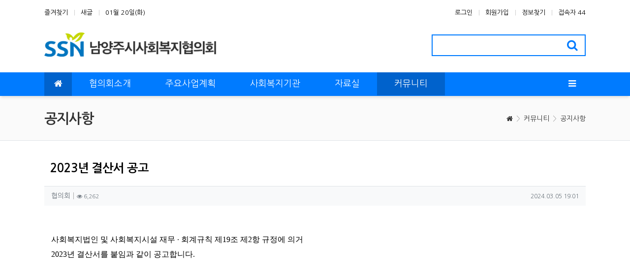

--- FILE ---
content_type: text/html; charset=utf-8
request_url: https://ncsw.or.kr/forum_01/2935
body_size: 10798
content:
<!doctype html>
<html lang="ko" class="is-pc">
<head>
<meta charset="utf-8">
<meta http-equiv="imagetoolbar" content="no">
<meta http-equiv="X-UA-Compatible" content="IE=edge">
<title>2023년 결산서 공고 > 공지사항 | 남양주시사회복지협의회</title>
<meta http-equiv="content-language" content="kr">
<meta name="robots" content="index,follow">
<meta name="title" content="2023년 결산서 공고 > 공지사항 | 남양주시사회복지협의회">
<meta name="author" content="협의회">
<meta name="description" content="사회복지법인 및 사회복지시설 재무·회계규칙 제19조 제2항 규정에 의거2023년결산서를 붙임과 같이 공고합니다.">
<meta name="keywords" content="사회복지법인, 사회복지시설, 회계규칙, 규정에, 년결산서를, 붙임과, 공고합니다, 결산서, 공지사항, 남양주시사회복지협의">
<meta property="og:locale" content="ko_KR">
<meta property="og:type" content="website">
<meta property="og:rich_attachment" content="true">
<meta property="og:site_name" content="남양주시사회복지협의회">
<meta property="og:title" content="2023년 결산서 공고 > 공지사항 | 남양주시사회복지협의회">
<meta property="og:description" content="사회복지법인 및 사회복지시설 재무·회계규칙 제19조 제2항 규정에 의거2023년결산서를 붙임과 같이 공고합니다.">
<meta property="og:keywords" content="사회복지법인, 사회복지시설, 회계규칙, 규정에, 년결산서를, 붙임과, 공고합니다, 결산서, 공지사항, 남양주시사회복지협의">
<meta property="og:image" content="">
<meta property="og:url" content="https://ncsw.or.kr/bbs/board.php?bo_table=forum_01&amp;wr_id=2935">
<meta name="twitter:card" content="summary_large_image">
<meta name="twitter:site" content="남양주시사회복지협의회">
<meta name="twitter:title" content="2023년 결산서 공고 > 공지사항 | 남양주시사회복지협의회">
<meta name="twitter:description" content="사회복지법인 및 사회복지시설 재무·회계규칙 제19조 제2항 규정에 의거2023년결산서를 붙임과 같이 공고합니다.">
<meta name="twitter:keywords" content="사회복지법인, 사회복지시설, 회계규칙, 규정에, 년결산서를, 붙임과, 공고합니다, 결산서, 공지사항, 남양주시사회복지협의">
<meta name="twitter:image" content="">
<meta name="twitter:creator" content="협의회">
<meta itemprop="name" content="2023년 결산서 공고 > 공지사항 | 남양주시사회복지협의회">
<meta itemprop="description" content="사회복지법인 및 사회복지시설 재무·회계규칙 제19조 제2항 규정에 의거2023년결산서를 붙임과 같이 공고합니다.">
<meta itemprop="keywords" content="사회복지법인, 사회복지시설, 회계규칙, 규정에, 년결산서를, 붙임과, 공고합니다, 결산서, 공지사항, 남양주시사회복지협의">
<meta itemprop="image" content="">
<meta name="apple-mobile-web-app-title" content="남양주시사회복지협의회">
<link rel="canonical" href="https://ncsw.or.kr/bbs/board.php?bo_table=forum_01&amp;wr_id=2935">
<link rel="stylesheet" href="https://ncsw.or.kr/nariya/app/bs4/css/bootstrap.min.css" type="text/css">
<link rel="stylesheet" href="https://ncsw.or.kr/nariya/app/owlcarousel/assets/owl.carousel.css?ver=191202">
<link rel="stylesheet" href="https://ncsw.or.kr/nariya/css/nariya.css" type="text/css">
<link rel="stylesheet" href="https://ncsw.or.kr/theme/NB-Basic/css/theme.css" type="text/css">
<link rel="stylesheet" href="https://ncsw.or.kr/theme/NB-Basic/css/font/Nanum-Gothic-14px.css" type="text/css">
<link rel="stylesheet" href="https://ncsw.or.kr/theme/NB-Basic/css/color/Blue.css" type="text/css">
<link rel="stylesheet" href="https://ncsw.or.kr/skin/board/NB-Basic/style.css?ver=191202">
<link rel="stylesheet" href="https://ncsw.or.kr/theme/NB-Basic/widget/data-slider/widget.css?ver=191202">
<link rel="stylesheet" href="https://ncsw.or.kr/theme/NB-Basic/widget/sidebar/widget.css?ver=191202">
<link rel="stylesheet" href="https://ncsw.or.kr/js/font-awesome/css/font-awesome.min.css" type="text/css">

<link rel="canonical" href="https://ncsw.or.kr">
<meta name="description" content="협의회소개,회원단체,사회복지기관,복지뉴스,나눔지원,사회복지정보센터,행사소식">
<meta property="og:type" content="website">
<meta property="og:title" content="남양주시사회복지협의회">
<meta property="og:url" content="https://ncsw.or.kr">
<meta property="og:description" content="협의회소개,회원단체,사회복지기관,복지뉴스,나눔지원,사회복지정보센터,행사소식">
<meta property="og:image" content="https://ncsw.or.kr/img/ncsw_sc.jpg">
<link rel="shortcut icon" href="https://ncsw.or.kr/img/ncsw.ico">

<script>
// 자바스크립트에서 사용하는 전역변수 선언
var g5_url       = "https://ncsw.or.kr";
var g5_bbs_url   = "https://ncsw.or.kr/bbs";
var g5_is_member = "";
var g5_is_admin  = "";
var g5_is_mobile = "";
var g5_bo_table  = "forum_01";
var g5_sca       = "";
var g5_editor    = "smarteditor2";
var g5_plugin_url = "https://ncsw.or.kr/plugin";
var g5_cookie_domain = "";
</script>
<script src="https://ncsw.or.kr/nariya/js/jquery-3.5.1.min.js"></script>
<script src="https://ncsw.or.kr/nariya/js/common.js?ver=191202"></script>
<script src="https://ncsw.or.kr/js/wrest.js?ver=191202"></script>
<script src="https://ncsw.or.kr/js/placeholders.min.js"></script>
<script src="https://ncsw.or.kr/nariya/app/bs4/js/bootstrap.bundle.min.js"></script>
<script src="https://ncsw.or.kr/nariya/js/nariya.js?ver=191202"></script>
<script src="https://ncsw.or.kr/theme/NB-Basic/js/theme.js"></script>
<script src="https://ncsw.or.kr/nariya/app/owlcarousel/owl.carousel.min.js?ver=191202"></script>
</head>
<body class="responsive is-round">

<style>
.nt-container { max-width:1100px; }
.nt-container-wide { max-width:1980px; }
.boxed.wrapper, .boxed.wrapper #nt_menu_wrap.me-sticky nav { max-width:1100px; }
.no-responsive .wrapper { min-width:1100px; }
</style>

<div class="overflow-hidden">
	<div class="wrapper wided">
		<div id="nt_header">

			<!-- 상단 고정 체크 시작 { -->
			<div id="nt_sticky">

				<!-- LNB 시작 { -->
				<aside id="nt_lnb" class="d-none d-md-block f-sm font-weight-normal">
					<h3 class="sr-only">상단 네비</h3>
					<div class="nt-container clearfix pt-3 px-3 px-sm-4 px-xl-0">
						<!-- LNB Left -->
						<ul class="float-left">
							<li><a href="javascript:;" id="favorite">즐겨찾기</a></li>
							<li><a href="https://ncsw.or.kr/bbs/new.php">새글</a></li>
							<li><a>01월 20일(화)</a></li>
						</ul>
						<!-- LNB Right -->
						<ul class="float-right">
													<li><a href="https://ncsw.or.kr/bbs/login.php?url=%2Fforum_01%2F2935" onclick="sidebar('login'); return false;">로그인</a></li>
							<li><a href="https://ncsw.or.kr/bbs/register.php">회원가입</a></li>
							<li><a href="https://ncsw.or.kr/bbs/password_lost.php" class="win_password_lost">정보찾기</a></li>
													<li>
															<a href="https://ncsw.or.kr/bbs/current_connect.php">접속자 44</a>
														</li>
												</ul>
					</div>
				</aside>
				<!-- } LNB 끝 -->

				<!-- PC 헤더 시작 { -->
				<header id="header_pc" class="d-none d-md-block">
					<div class="nt-container py-4 px-3 px-sm-4 px-xl-0">
						<div class="d-flex">
							<div class="align-self-left">
								<div class="header-logo">
									<a href="https://ncsw.or.kr">
										<img id="logo_img" src="https://ncsw.or.kr/theme/NB-Basic/storage/image/logo-ncsw-1.png" alt="남양주시사회복지협의회">
									</a>
								</div>		  
							</div>
							<div class="align-self-center ml-auto">
								<div class="header-search">
									<form name="tsearch" method="get" action="https://ncsw.or.kr/bbs/search.php" onsubmit="return tsearch_submit(this);" class="border-primary">
										<input type="hidden" name="sfl" value="wr_subject||wr_content">
										<input type="hidden" name="sop" value="and">
										<div class="input-group input-group-lg">
											<input type="text" name="stx" class="form-control en" value="">
											<div class="input-group-append">
												<button type="submit" class="btn"><i class="fa fa-search fa-lg text-primary"></i></button>
											</div>
										</div>
									</form>
								</div>		  
							</div>
						</div>
					</div>
				</header>
				<!-- } PC 헤더 끝 -->

				<!-- 상단고정 시작 { -->
				<div id="nt_sticky_wrap">
					<!-- 모바일 헤더 { -->
					<header id="header_mo" class="d-block d-md-none">
						<div class="m_menu bg-primary px-3 px-sm-4">
							<h3 class="clearfix text-center f-mo font-weight-bold en">
								<a href="javascript:;" onclick="sidebar('menu');" class="float-left">
									<i class="fa fa-bars text-white" aria-hidden="true"></i>
									<span class="sr-only">메뉴</span>
								</a>
								<div class="float-right">
									<a data-toggle="collapse" href="#search_mo" aria-expanded="false" aria-controls="search_mo" class="ml-3">
										<i class="fa fa-search text-white" aria-hidden="true"></i>
										<span class="sr-only">검색</span>
									</a>
								</div>
								<!-- Mobile Logo -->
								<a href="https://ncsw.or.kr" class="menu_txt text-white">
									남양주시사회복지협의회								</a>
							</h3>
						</div>
						<div id="search_mo" class="collapse">
							<div class="mb-0 p-3 px-sm-4 d-block d-lg-none border-bottom">
								<form name="mosearch" method="get" action="https://ncsw.or.kr/bbs/search.php" onsubmit="return tsearch_submit(this);" class="mb-0">
								<input type="hidden" name="sfl" value="wr_subject||wr_content">
								<input type="hidden" name="sop" value="and">
									<div class="input-group">
										<input id="mo_top_search" type="text" name="stx" class="form-control" value="" placeholder="검색어">
										<span class="input-group-append">
											<button type="submit" class="btn btn-primary"><i class="fa fa-search"></i></button>
										</span>
									</div>
								</form>
							</div>
						</div>
					</header>
					<!-- } 모바일 헤더 끝 -->

					<!-- 상단 메뉴 시작 { -->
					
<style>
	#nt_menu .me-sw { width:200px; }
</style>

<!-- PC 상단 메뉴 -->
<nav id="nt_menu" class="nt-menu bg-primary d-none d-md-block font-weight-normal">
	<h3 class="sr-only">메인 메뉴</h3>
	<div class="nt-container">
		<div class="d-flex justify-content-start">
			<div class="order-2 me-list">
				<ul class="clearfix m-0 me-ul nav-slide">
									<li class="float-left p-0 me-li">
						<a class="d-block bg-primary" href="https://ncsw.or.kr/content/about_01" target="_self">
							<span class="me-a text-nowrap f-md en" style="padding:10px 35px;">
								<i class="fa empty" aria-hidden="true"></i>
								협의회소개							</span>
						</a>
													<div class="clearfix sub-slide sub-1div">
								<ul class="sub-1dul me-sw float-left">
																	
									
									<li class="sub-1dli">
										<a href="https://ncsw.or.kr/content/about_01" class="me-sh sub-1da" target="_self">
											<i class="fa empty fa-fw" aria-hidden="true"></i>
											인사말										</a>
																			</li>
																	
									
									<li class="sub-1dli">
										<a href="https://ncsw.or.kr/content/about_02" class="me-sh sub-1da" target="_self">
											<i class="fa empty fa-fw" aria-hidden="true"></i>
											일반현황										</a>
																			</li>
																	
									
									<li class="sub-1dli">
										<a href="https://ncsw.or.kr/content/about_03" class="me-sh sub-1da" target="_self">
											<i class="fa empty fa-fw" aria-hidden="true"></i>
											정관										</a>
																			</li>
																	
									
									<li class="sub-1dli">
										<a href="https://ncsw.or.kr/about_04" class="me-sh sub-1da" target="_self">
											<i class="fa empty fa-fw" aria-hidden="true"></i>
											연혁										</a>
																			</li>
																	
									
									<li class="sub-1dli">
										<a href="https://ncsw.or.kr/content/about_051" class="me-sh sub-1da sub-icon" target="_self">
											<i class="fa empty fa-fw" aria-hidden="true"></i>
											조직구성										</a>
																					<div class="clearfix sub-slide sub-2div">
												<ul class="sub-2dul me-sw float-left">					
																									
													
													<li class="sub-2dli">
														<a href="https://ncsw.or.kr/content/about_051" class="me-sh sub-2da" target="_self">
															<i class="fa empty fa-fw" aria-hidden="true"></i>
															사무국조직														</a>
													</li>
																									
													
													<li class="sub-2dli">
														<a href="https://ncsw.or.kr/content/about_052" class="me-sh sub-2da" target="_self">
															<i class="fa empty fa-fw" aria-hidden="true"></i>
															임원현황														</a>
													</li>
																									
													
													<li class="sub-2dli">
														<a href="https://ncsw.or.kr/content/about_053" class="me-sh sub-2da" target="_self">
															<i class="fa empty fa-fw" aria-hidden="true"></i>
															회원시설 현황														</a>
													</li>
																								</ul>
																								<div class="clearfix" style="width:200px;"></div>
											</div>
																			</li>
																	
									
									<li class="sub-1dli">
										<a href="https://ncsw.or.kr/content/about_06" class="me-sh sub-1da" target="_self">
											<i class="fa empty fa-fw" aria-hidden="true"></i>
											오시는 길										</a>
																			</li>
																</ul>
																	<div class="clearfix" style="width:200px;"></div>
															</div>
											</li>
									<li class="float-left p-0 me-li">
						<a class="d-block bg-primary" href="https://ncsw.or.kr/content/biz_01" target="_self">
							<span class="me-a text-nowrap f-md en" style="padding:10px 35px;">
								<i class="fa empty" aria-hidden="true"></i>
								주요사업계획							</span>
						</a>
													<div class="clearfix sub-slide sub-1div">
								<ul class="sub-1dul me-sw float-left">
																	
									
									<li class="sub-1dli">
										<a href="https://ncsw.or.kr/content/biz_01" class="me-sh sub-1da" target="_self">
											<i class="fa empty fa-fw" aria-hidden="true"></i>
											주요사업계획										</a>
																			</li>
																	
									
									<li class="sub-1dli">
										<a href="https://www.vms.or.kr/main.do" class="me-sh sub-1da" target="_blank">
											<i class="fa fa-key fa-fw" aria-hidden="true"></i>
											인증관리 사업										</a>
																			</li>
																	
									
									<li class="sub-1dli">
										<a href="https://nyjcsw.welinfo.kr/" class="me-sh sub-1da" target="_blank">
											<i class="fa fa-address-card fa-fw" aria-hidden="true"></i>
											사회복지정보센터										</a>
																			</li>
																</ul>
																	<div class="clearfix" style="width:200px;"></div>
															</div>
											</li>
									<li class="float-left p-0 me-li">
						<a class="d-block bg-primary" href="/content/ncsw_cs" target="_self">
							<span class="me-a text-nowrap f-md en" style="padding:10px 35px;">
								<i class="fa empty" aria-hidden="true"></i>
								사회복지기관							</span>
						</a>
													<div class="clearfix sub-slide sub-1div">
								<ul class="sub-1dul me-sw float-left">
																	
									
									<li class="sub-1dli">
										<a href="/content/ncsw_cs" class="me-sh sub-1da" target="_self">
											<i class="fa empty fa-fw" aria-hidden="true"></i>
											사회복지기관 소개										</a>
																			</li>
																	
									
									<li class="sub-1dli">
										<a href="https://ncsw.or.kr/party_02" class="me-sh sub-1da" target="_self">
											<i class="fa empty fa-fw" aria-hidden="true"></i>
											기관행사 소식										</a>
																			</li>
																	
									
									<li class="sub-1dli">
										<a href="/content/ncsw_cs" class="me-sh sub-1da" target="_self">
											<i class="fa empty fa-fw" aria-hidden="true"></i>
											사회복지지도										</a>
																			</li>
																</ul>
																	<div class="clearfix" style="width:200px;"></div>
															</div>
											</li>
									<li class="float-left p-0 me-li">
						<a class="d-block bg-primary" href="https://ncsw.or.kr/data_01" target="_self">
							<span class="me-a text-nowrap f-md en" style="padding:10px 35px;">
								<i class="fa empty" aria-hidden="true"></i>
								자료실							</span>
						</a>
													<div class="clearfix sub-slide sub-1div">
								<ul class="sub-1dul me-sw float-left">
																	
									
									<li class="sub-1dli">
										<a href="https://ncsw.or.kr/data_01" class="me-sh sub-1da" target="_self">
											<i class="fa empty fa-fw" aria-hidden="true"></i>
											일반자료										</a>
																			</li>
																	
									
									<li class="sub-1dli">
										<a href="https://ncsw.or.kr/data_02" class="me-sh sub-1da" target="_self">
											<i class="fa empty fa-fw" aria-hidden="true"></i>
											행사 사진자료										</a>
																			</li>
																	
									
									<li class="sub-1dli">
										<a href="https://ncsw.or.kr/data_03" class="me-sh sub-1da" target="_self">
											<i class="fa empty fa-fw" aria-hidden="true"></i>
											복지뉴스										</a>
																			</li>
																	
									
									<li class="sub-1dli">
										<a href="https://ncsw.or.kr/data_04" class="me-sh sub-1da" target="_self">
											<i class="fa empty fa-fw" aria-hidden="true"></i>
											동영상자료										</a>
																			</li>
																</ul>
																	<div class="clearfix" style="width:200px;"></div>
															</div>
											</li>
									<li class="float-left p-0 me-li on">
						<a class="d-block bg-primary" href="/bbs/board.php?bo_table=forum_01" target="_self">
							<span class="me-a text-nowrap f-md en" style="padding:10px 35px;">
								<i class="fa empty" aria-hidden="true"></i>
								커뮤니티							</span>
						</a>
													<div class="clearfix sub-slide sub-1div">
								<ul class="sub-1dul me-sw float-left">
																	
									
									<li class="sub-1dli on">
										<a href="https://ncsw.or.kr/forum_01" class="me-sh sub-1da" target="_self">
											<i class="fa empty fa-fw" aria-hidden="true"></i>
											공지사항										</a>
																			</li>
																	
									
									<li class="sub-1dli">
										<a href="https://ncsw.or.kr/forum_03" class="me-sh sub-1da" target="_self">
											<i class="fa empty fa-fw" aria-hidden="true"></i>
											나눔지원 안내										</a>
																			</li>
																	
									
									<li class="sub-1dli">
										<a href="https://ncsw.or.kr/forum_04" class="me-sh sub-1da" target="_self">
											<i class="fa empty fa-fw" aria-hidden="true"></i>
											자유게시판										</a>
																			</li>
																</ul>
																	<div class="clearfix" style="width:200px;"></div>
															</div>
											</li>
												</ul>							
			</div>
			<div class="me-icon order-1 me-li on">
				<a href="https://ncsw.or.kr" class="me-a f-md" title="메인으로">
					<i class="fa fa-home" aria-hidden="true"></i>
				</a>
			</div>
			<div class="me-icon order-3 me-li ml-auto">
				<a href="javascript:;" onclick="sidebar('menu'); return false;" class="me-a f-md" title="사이드바">
					<i class="fa fa-bars" aria-hidden="true"></i>
				</a>
			</div>
		</div>
	</div>
	<script>
		$(document).ready(function() {
			$('#nt_menu .nav-slide').nariya_menu(); // 주메뉴
		});
	</script>
</nav>

	<script>
	function sticky_menu (e) {

		e.preventDefault();

		var scroll_n = window.scrollY || document.documentElement.scrollTop;
		var sticky_h = $("#nt_sticky").height();
		var menu_h = $("#nt_sticky_wrap").height();

		if (scroll_n > (sticky_h - menu_h)) {
			$("#nt_sticky_wrap").addClass("me-sticky");
			$("#nt_sticky").css('height', sticky_h + 'px');
		} else {
			$("#nt_sticky").css('height', 'auto');
			$("#nt_sticky_wrap").removeClass("me-sticky");
		}
	}
	$(window).on('load', function () {
		$(window).scroll(sticky_menu);
		$(window).resize(sticky_menu);
	});
	</script>
					<!-- } 상단 메뉴 끝 -->
				</div>
				<!-- } 상단 고정 끝 끝 -->
			</div>
			<!-- } 상단 고정 체크 끝 -->

							<div id="nt_title" class="font-weight-normal">
					<div class="nt-container px-3 px-sm-4 px-xl-0">
						<div class="d-flex align-items-center h-100 pb-2">
							<div class="page-title en text-nowrap">
																공지사항							</div>
							<div class="ml-auto d-none d-sm-block">
								<nav aria-label="breadcrumb" class="f-sm">
									<ol class="breadcrumb bg-transparent p-0 m-0">
																																									<li class="breadcrumb-item mb-0">
												<a href="https://ncsw.or.kr"><i class="fa fa-home"></i></a>
											</li>
																							<li class="breadcrumb-item mb-0">
													<a href="/bbs/board.php?bo_table=forum_01" target="_self">커뮤니티</a>
												</li>
																							<li class="breadcrumb-item mb-0 active" aria-current="page">
													<a href="https://ncsw.or.kr/forum_01" target="_self">공지사항</a>
												</li>
																														</ol>
								</nav>
							</div>
						</div>
					</div>
				</div>
			
		</div><!-- #nt_header -->

		
		<div id="nt_body" class="nt-body">
					<div class="nt-container my-3 my-sm-4 px-0 px-sm-4 px-xl-0">
					
<script src="https://ncsw.or.kr/js/viewimageresize.js"></script>

<!-- 게시물 읽기 시작 { -->
<article id="bo_v" class="mb-4">

			<header class="font-weight-normal mb-2 px-3 px-sm-0">
						<h1 id="bo_v_title">
				2023년 결산서 공고			</h1>
		</header>
	
	<section id="bo_v_info" class="f-sm font-weight-normal mb-4">
		<div class="clearfix bg-light border-top text-muted px-3 py-2">
	        <h3 class="sr-only">작성자 정보</h3>
			<ul class="d-flex align-items-center">
				<li class="pr-2">
					<span class="sv_member">협의회</span>					<span class="sr-only">작성</span> <span class="na-bar"></span> 
					<span class="v_hit"><i class="fa fa-eye" aria-hidden="true"></i>
					6,262</span>
					<span class="sr-only">조회</span>		
				</li>
								<li class="flex-grow-1 text-right">
											<span class="sr-only">작성일</span>
						<time class="f-xs" datetime="2024-03-05T19:01:25+09:00">2024.03.05 19:01</time>
									</li>
			</ul>
		</div>

		<div class="clearfix f-sm text-muted pl-3 pt-2 pr-2">
	        <h3 class="sr-only">컨텐츠 정보</h3>
			<ul class="d-flex align-items-center">
				<li class="pr-3">
				</li>
				 				<li id="bo_v_btn" class="flex-grow-1 text-right">
					<!-- 게시물 상단 버튼 시작 { -->
										<div class="btn-group" role="group">
											</div>
										<!-- } 게시물 상단 버튼 끝 -->
				</li>
			</ul>
		</div>
    </section>

    <section id="bo_v_atc">
        <h3 class="sr-only">본문</h3>
        <!-- 본문 내용 시작 { -->
        <div id="bo_v_con" class="mb-4 px-3">

						<div id="bo_v_img">
</div>

			<div class="view-content">
				<p style="font-family:'Nanum Gothic', sans-serif;font-size:18px;background-color:rgb(255,255,255);"><span style="font-family:'맑은 고딕';font-size:12pt;">사회복지법인 및 사회복지시설 재무 </span><span lang="en-us" xml:lang="en-us" style="letter-spacing:0pt;font-family:'맑은 고딕';font-size:12pt;">· </span><span style="font-family:'맑은 고딕';font-size:12pt;">회계규칙 제</span><span lang="en-us" xml:lang="en-us" style="letter-spacing:0pt;font-family:'맑은 고딕';font-size:12pt;">19</span><span style="font-family:'맑은 고딕';font-size:12pt;">조 제</span><span lang="en-us" xml:lang="en-us" style="letter-spacing:0pt;font-family:'맑은 고딕';font-size:12pt;">2</span><span style="font-family:'맑은 고딕';font-size:12pt;">항 규정에 의거</span> </p><p style="font-family:'Nanum Gothic', sans-serif;font-size:18px;background-color:rgb(255,255,255);"><span lang="en-us" xml:lang="en-us" style="letter-spacing:0pt;font-family:'맑은 고딕';font-size:12pt;">2023년</span><span style="font-family:'맑은 고딕';font-size:12pt;"> 결산서를 붙임과 같이 공고합니다</span><span lang="en-us" xml:lang="en-us" style="letter-spacing:0pt;font-family:'맑은 고딕';font-size:12pt;">.</span> </p>			</div>

					</div>
        <!-- } 본문 내용 끝 -->

							<div id="bo_v_btn_group" class="clearfix text-center py-4 px-3 en">
				<div class="btn-group btn-group-lg" role="group">
					
										
											<button type="button" class="btn btn-basic" data-toggle="modal" data-target="#bo_snsModal" title="SNS 공유">
							<i class="fa fa-share-alt" aria-hidden="true"></i>
							<span class="sr-only">SNS 공유</span>
						</button>
														</div>
			</div>
		
			</section>

    <section id="bo_v_data">
		<h3 class="sr-only">관련자료</h3>
		<ul class="na-table d-table w-100 text-muted f-de font-weight-normal">
				    
		
				<!-- 첨부파일 시작 { -->
		<li class="d-table-row border" style="margin-bottom:12px;">
			<div class="d-none d-sm-table-cell text-center px-3 py-2 nw-6">
				첨부
			</div>
			<div class="d-table-cell px-3 py-2">
									<div class="d-flex my-1">
						<div class="px-0">
							<i class="fa fa-download" aria-hidden="true"></i>	
						</div>
						<div class="pl-3 pr-2 flex-grow-1 text-break-all">
							<a href="https://ncsw.or.kr/bbs/download.php?bo_table=forum_01&amp;wr_id=2935&amp;no=0" class="view_file_download" title="">
								2023년도 결산서.pdf								<span class="sr-only">파일크기</span>
								(66.1K)
																	<span class="count-plus orangered">110</span>
									<span class="sr-only">회 다운로드</span>
															</a>	
						</div>
						<div class="px-0 text-nowrap">
							<span class="sr-only">등록일</span>
							2024.03.12						</div>
					</div>
							</div>
		</li>
		<!-- } 첨부파일 끝 -->
						<!-- 이전글 시작 { -->
		<li class="d-table-row border-top border-bottom">
			<div class="d-none d-sm-table-cell text-center px-3 py-2 nw-6">
				이전
			</div>
			<div class="d-table-cell px-3 py-2">
				<div class="d-flex my-1">
					<div class="px-0">
						<i class="fa fa-chevron-up" aria-hidden="true"></i>	
					</div>
					<div class="pl-3 pr-2 flex-grow-1 text-break-all">
						<a href="https://ncsw.or.kr/bbs/board.php?bo_table=forum_01&amp;wr_id=2936">
							2024년 제1차 추가경정예산(안) 공고						</a>	
					</div>
					<div class="v_date px-0 text-nowrap font-weight-normal">
						<span class="sr-only">작성일</span>
						2024.03.05					</div>
				</div>
			</div>
		</li>
		<!-- } 이전글 끝 -->
				

				<!-- 다음글 시작 { -->
		<li class="d-table-row border-top border-bottom">
			<div class="d-none d-sm-table-cell text-center px-3 py-2 nw-6">
				다음
			</div>
			<div class="d-table-cell px-3 py-2">
				<div class="d-flex my-1">
					<div class="px-0">
						<i class="fa fa-chevron-down" aria-hidden="true"></i>	
					</div>
					<div class="px-3 flex-grow-1 text-break-all">
						<a href="https://ncsw.or.kr/bbs/board.php?bo_table=forum_01&amp;wr_id=2934">
							2023년 후원금 수입 및 사용결과 보고서 공고						</a>	
					</div>
					<div class="v_date px-0 text-nowrap font-weight-normal">
						<span class="sr-only">작성일</span>
						2024.03.05					</div>
				</div>
			</div>
		</li>
		<!-- } 다음글 끝 -->
				
		</ul>
	</section>

    
	<script>
	// 글자수 제한
	var char_min = parseInt(0); // 최소
	var char_max = parseInt(0); // 최대
	</script>

<!-- 댓글 시작 { -->
<div id="viewcomment">
	<div class="clearfix f-de px-3 px-sm-0 pt-4 pt-sm-5 pb-1">
		<div class="float-left">
			댓글 <b class="orangered">0</b>개
					</div>
			</div>
	<section id="bo_vc" class="na-fadein">
							<div id="bo_vc_empty" class="f-de font-weight-normal text-center text-muted border-top px-3 py-5">
				등록된 댓글이 없습니다.
			</div>
					</section>


</div><!-- #viewcomment 닫기 -->
<!-- } 댓글 끝 -->

			<div id="bo_vc_login" class="alert alert-dark bg-light border mb-0 py-4 text-center f-de" role="alert">
							<a href="https://ncsw.or.kr/bbs/login.php?wr_id=2935&amp;url=https%3A%2F%2Fncsw.or.kr%2Fbbs%2Fboard.php%3Fbo_table%3Dforum_01%26amp%3Bwr_id%3D2935%23bo_vc_w">로그인한 회원만 댓글 등록이 가능합니다.</a>
					</div>
	
	<script src="https://ncsw.or.kr/js/md5.js"></script>

	<!-- 게시물 하단 버튼 시작 { -->
	<div class="clearfix pt-2 text-right" style="margin:15px 0;">
		<a href="https://ncsw.or.kr/bbs/board.php?bo_table=forum_01" class="btn btn-primary py-2" title="목록" role="button">
			<i class="fa fa-bars fa-fw" aria-hidden="true"></i> 목록 
		</a>
								
			</div>
	<!-- } 게시물 하단 버튼 끝 -->
</article>
<!-- } 게시판 읽기 끝 -->

<script>
function board_move(href) {
    window.open(href, "boardmove", "left=50, top=50, width=500, height=550, scrollbars=1");
}

$(function() {
		$("a.view_image").click(function() {
        window.open(this.href, "large_image", "location=yes,links=no,toolbar=no,top=10,left=10,width=10,height=10,resizable=yes,scrollbars=no,status=no");
        return false;
    });

    // 이미지 리사이즈
    $("#bo_v_con").viewimageresize();

    // 링크 타켓
	$(".view-content a").each(function () {
		$(this).attr("target", "_blank");
    }); 
});
</script>
<!-- } 게시글 읽기 끝 -->

<!-- SNS 공유창 시작 { -->
<div class="modal fade" id="bo_snsModal" tabindex="-1" role="dialog" aria-hidden="true">
	<div class="modal-dialog modal-sm">
		<div class="modal-content">
			<ul class="list-group">
			<li class="list-group-item bg-primary text-white border-0 rounded-0">
				<button type="button" class="close" data-dismiss="modal" aria-label="Close">
					<span aria-hidden="true" class="text-white">&times;</span>
				</button>
				<h5><i class="fa fa-share-alt" aria-hidden="true"></i> SNS 공유</h5>
			</li>
			<li class="list-group-item border-0 rounded-0">
				<div id="bo_v_sns_icon" class="m-auto">
					<a href="https://ncsw.or.kr/nariya/bbs/sns.php?longurl=https%3A%2F%2Fncsw.or.kr%2Fbbs%2Fboard.php%3Fbo_table%3Dforum_01%26amp%3Bwr_id%3D2935&amp;title=2023%EB%85%84+%EA%B2%B0%EC%82%B0%EC%84%9C+%EA%B3%B5%EA%B3%A0&amp;sns=facebook" onclick="na_sns('facebook','https://ncsw.or.kr/nariya/bbs/sns.php?longurl=https%3A%2F%2Fncsw.or.kr%2Fbbs%2Fboard.php%3Fbo_table%3Dforum_01%26amp%3Bwr_id%3D2935&amp;title=2023%EB%85%84+%EA%B2%B0%EC%82%B0%EC%84%9C+%EA%B3%B5%EA%B3%A0&amp;sns=facebook'); return false;" target="_blank"><img src="https://ncsw.or.kr/nariya/img/sns/facebook.png" alt="Facebook"></a>
<a href="https://ncsw.or.kr/nariya/bbs/sns.php?longurl=https%3A%2F%2Fncsw.or.kr%2Fbbs%2Fboard.php%3Fbo_table%3Dforum_01%26amp%3Bwr_id%3D2935&amp;title=2023%EB%85%84+%EA%B2%B0%EC%82%B0%EC%84%9C+%EA%B3%B5%EA%B3%A0&amp;sns=twitter" onclick="na_sns('twitter','https://ncsw.or.kr/nariya/bbs/sns.php?longurl=https%3A%2F%2Fncsw.or.kr%2Fbbs%2Fboard.php%3Fbo_table%3Dforum_01%26amp%3Bwr_id%3D2935&amp;title=2023%EB%85%84+%EA%B2%B0%EC%82%B0%EC%84%9C+%EA%B3%B5%EA%B3%A0&amp;sns=twitter'); return false;" target="_blank"><img src="https://ncsw.or.kr/nariya/img/sns/twitter.png" alt="Twitter"></a>
<a href="https://ncsw.or.kr/nariya/bbs/sns.php?longurl=https%3A%2F%2Fncsw.or.kr%2Fbbs%2Fboard.php%3Fbo_table%3Dforum_01%26amp%3Bwr_id%3D2935&amp;title=2023%EB%85%84+%EA%B2%B0%EC%82%B0%EC%84%9C+%EA%B3%B5%EA%B3%A0&amp;sns=kakaostory" onclick="na_sns('kakaostory','https://ncsw.or.kr/nariya/bbs/sns.php?longurl=https%3A%2F%2Fncsw.or.kr%2Fbbs%2Fboard.php%3Fbo_table%3Dforum_01%26amp%3Bwr_id%3D2935&amp;title=2023%EB%85%84+%EA%B2%B0%EC%82%B0%EC%84%9C+%EA%B3%B5%EA%B3%A0&amp;sns=kakaostory'); return false;" target="_blank"><img src="https://ncsw.or.kr/nariya/img/sns/kakaostory.png" alt="KakaoStory"></a>
<a href="https://ncsw.or.kr/nariya/bbs/sns.php?longurl=https%3A%2F%2Fncsw.or.kr%2Fbbs%2Fboard.php%3Fbo_table%3Dforum_01%26amp%3Bwr_id%3D2935&amp;title=2023%EB%85%84+%EA%B2%B0%EC%82%B0%EC%84%9C+%EA%B3%B5%EA%B3%A0&amp;sns=naverband" onclick="na_sns('naverband','https://ncsw.or.kr/nariya/bbs/sns.php?longurl=https%3A%2F%2Fncsw.or.kr%2Fbbs%2Fboard.php%3Fbo_table%3Dforum_01%26amp%3Bwr_id%3D2935&amp;title=2023%EB%85%84+%EA%B2%B0%EC%82%B0%EC%84%9C+%EA%B3%B5%EA%B3%A0&amp;sns=naverband'); return false;" target="_blank"><img src="https://ncsw.or.kr/nariya/img/sns/naverband.png" alt="NaverBand"></a>
<a href="https://ncsw.or.kr/nariya/bbs/sns.php?longurl=https%3A%2F%2Fncsw.or.kr%2Fbbs%2Fboard.php%3Fbo_table%3Dforum_01%26amp%3Bwr_id%3D2935&amp;title=2023%EB%85%84+%EA%B2%B0%EC%82%B0%EC%84%9C+%EA%B3%B5%EA%B3%A0&amp;sns=naver" onclick="na_sns('naver','https://ncsw.or.kr/nariya/bbs/sns.php?longurl=https%3A%2F%2Fncsw.or.kr%2Fbbs%2Fboard.php%3Fbo_table%3Dforum_01%26amp%3Bwr_id%3D2935&amp;title=2023%EB%85%84+%EA%B2%B0%EC%82%B0%EC%84%9C+%EA%B3%B5%EA%B3%A0&amp;sns=naver'); return false;" target="_blank"><img src="https://ncsw.or.kr/nariya/img/sns/naver.png" alt="Naver"></a>
<a href="https://ncsw.or.kr/nariya/bbs/sns.php?longurl=https%3A%2F%2Fncsw.or.kr%2Fbbs%2Fboard.php%3Fbo_table%3Dforum_01%26amp%3Bwr_id%3D2935&amp;title=2023%EB%85%84+%EA%B2%B0%EC%82%B0%EC%84%9C+%EA%B3%B5%EA%B3%A0&amp;sns=tumblr" onclick="na_sns('tumblr','https://ncsw.or.kr/nariya/bbs/sns.php?longurl=https%3A%2F%2Fncsw.or.kr%2Fbbs%2Fboard.php%3Fbo_table%3Dforum_01%26amp%3Bwr_id%3D2935&amp;title=2023%EB%85%84+%EA%B2%B0%EC%82%B0%EC%84%9C+%EA%B3%B5%EA%B3%A0&amp;sns=tumblr'); return false;" target="_blank"><img src="https://ncsw.or.kr/nariya/img/sns/tumblr.png" alt="Tumblr"></a>
				</div>
			</li>
			</ul>
		</div>
	</div>
</div>
<!-- } SNS 공유창 끝 -->

								</div><!-- .nt-container -->
				</div><!-- .nt-body -->

				<footer id="nt_footer" class="f-sm font-weight-normal">						
			<div class=" px-0 px-sm-4 px-xl-0">					
				<nav class="nt-links clearfix py-2 border-top border-bottom">
					<div class="nt-container px-xl-0 border-bottom">
						<!-- 위젯 시작 { -->
						<div class="px-3 px-sm-0 mt-3 mb-4">
							<ul id="banner_fkgdlehurtwnvpsmijqo" class="owl-carousel basic-banner">
			<li class="item">
			<div class="img-wrap" style="padding-bottom:32%;">
				<div class="img-item">
											<a href="http://www.mohw.go.kr/react/index.jsp" target="_blank">
							<img src="https://ncsw.or.kr/theme/NB-Basic/storage/image/thumb-title-mb-1_250x80.jpg" alt="보건복지부" class="na-round">
						</a>
									</div>
			</div>
		</li>
			<li class="item">
			<div class="img-wrap" style="padding-bottom:32%;">
				<div class="img-item">
											<a href="https://www.gg.go.kr/" target="_blank">
							<img src="https://ncsw.or.kr/theme/NB-Basic/storage/image/thumb-title-mb-2_250x80.jpg" alt="경기도청" class="na-round">
						</a>
									</div>
			</div>
		</li>
			<li class="item">
			<div class="img-wrap" style="padding-bottom:32%;">
				<div class="img-item">
											<a href="https://www.nts.go.kr/" target="_blank">
							<img src="https://ncsw.or.kr/theme/NB-Basic/storage/image/thumb-title-nbt-1_250x80.jpg" alt="국세청" class="na-round">
						</a>
									</div>
			</div>
		</li>
			<li class="item">
			<div class="img-wrap" style="padding-bottom:32%;">
				<div class="img-item">
											<a href="https://www.nyj.go.kr/main/1" target="_blank">
							<img src="https://ncsw.or.kr/theme/NB-Basic/storage/image/thumb-title-ncbt-1_250x80.jpg" alt="남양주시청" class="na-round">
						</a>
									</div>
			</div>
		</li>
			<li class="item">
			<div class="img-wrap" style="padding-bottom:32%;">
				<div class="img-item">
											<a href="https://www.bokji.net/" target="_blank">
							<img src="https://ncsw.or.kr/theme/NB-Basic/storage/image/thumb-title-mb-4_250x80.jpg" alt="한국사회복지협의회" class="na-round">
						</a>
									</div>
			</div>
		</li>
			<li class="item">
			<div class="img-wrap" style="padding-bottom:32%;">
				<div class="img-item">
											<a href="http://ggcsw.or.kr/" target="_blank">
							<img src="https://ncsw.or.kr/theme/NB-Basic/storage/image/thumb-title-mb-5_250x80.jpg" alt="경기도사회복지협의회" class="na-round">
						</a>
									</div>
			</div>
		</li>
			<li class="item">
			<div class="img-wrap" style="padding-bottom:32%;">
				<div class="img-item">
											<a href="http://www.welfare.net/" target="_blank">
							<img src="https://ncsw.or.kr/theme/NB-Basic/storage/image/thumb-title-mb-6_250x80.jpg" alt="한국사회복지사협회" class="na-round">
						</a>
									</div>
			</div>
		</li>
			<li class="item">
			<div class="img-wrap" style="padding-bottom:32%;">
				<div class="img-item">
											<a href="https://www.bokji.net/" target="_blank">
							<img src="https://ncsw.or.kr/theme/NB-Basic/storage/image/thumb-title-mb-7_250x80.jpg" alt="복지넷" class="na-round">
						</a>
									</div>
			</div>
		</li>
	
	</ul>

<script>
$(document).ready(function(){
	$('#banner_fkgdlehurtwnvpsmijqo').owlCarousel({
		autoplay:true,
		autoplayHoverPause:true,
		loop:true,
		item:7,
		margin:6,
		stagePadding: 0,
		nav:true,
		dots:false,
		navText:["<i class='fa fa-angle-left'></i>","<i class='fa fa-angle-right'></i>"],
		responsive:{
			0:{ items:2 },
			575:{ items:3 },
			767:{ items:4 },
			991:{ items:7 },
			1199:{ items:7 }
		}
	});
});
</script>

						</div>			
					</div>			
					<div class="nt-container px-xl-0 mt-3">
						<ul class="float-md-center">
							<li><a href="https://ncsw.or.kr/bbs/content.php?co_id=provision">이용약관</a></li> 
							<li><a href="https://ncsw.or.kr/bbs/content.php?co_id=privacy">개인정보처리방침</a></li>
							<li><a href="https://ncsw.or.kr/bbs/content.php?co_id=noemail">이메일 무단수집거부</a></li>
						</ul>
					</div>
				</nav>

				<div class="nt-container py-4 px-xl-0">
					<ul class="d-flex justify-content-left flex-wrap">
						<li class="b_addr">
							<b>남양주시사회복지협의회</b><span class="b_bar">|</span>(12232) 경기도 남양주시 경춘로 1037 남양주시청 별관 4층<span class="b_bar">|</span> Tel.031-563-0365<span class="b_bar">|</span> Fax.031-935-0030<span class="b_bar">|</span> Email.nyjcsw2009@naver.com<br>
							<span class="b_copy">Copyright 2021 ncsw.or.kr. All rights reserved.</span>
						</li>
					</ul>
				</div>

			</div>
		</footer>
	</div><!-- .wrapper -->
</div>


<aside id="nt_sidebar" class="bg-light font-weight-normal">

	<!-- Top Head -->
	<div id="nt_sidebar_header" class="sidebar-head na-shadow bg-primary px-3 mb-0">
		<h3 class="clearfix f-mo font-weight-bold en">
			<a href="https://ncsw.or.kr" class="text-white">
				남양주시사회복지협의회			</a>
			<a href="javascript:;" class="float-right sidebar-close" title="닫기">
				<i class="fa fa-times text-white" aria-hidden="true"></i>
				<span class="sr-only">닫기</span>
			</a>
		</h3>
	</div>

	<!-- sidebar-content : 스크롤바 생성을 위해서 -->
	<div  id="nt_sidebar_body" class="sidebar-content pb-5">

		<!-- Icon -->
		<ul class="row row-cols-4 no-gutters f-sm text-center bg-white sidebar-icon mr-n1">
			<li class="col border-right border-bottom py-2">
				<a href="javascript:;" onclick="sidebar('menu')">
					<i class="ion-android-menu" aria-hidden="true"></i>
					<span class="d-block">메뉴</span>
				</a>			
			</li>
			<li class="col border-right border-bottom py-2">
				<a href="https://ncsw.or.kr/bbs/new.php">
					<i class="ion-ios-reload" aria-hidden="true"></i>
					<span class="d-block">새글</span>
				</a>			
			</li>
			<li class="col border-right border-bottom py-2">
				<a href="https://ncsw.or.kr/bbs/search.php">
					<i class="ion-ios-search" aria-hidden="true"></i>
					<span class="d-block">검색</span>
				</a>
			</li>
			<li class="col border-right border-bottom py-2">
				<a data-toggle="collapse" href="#sidebar_more_icon" role="button" aria-expanded="false" aria-controls="sidebar_more_icon">
					<i class="ion-ios-more" aria-hidden="true"></i>
					<span class="d-block">더보기</span>
				</a>
			</li>
		</ul>

		<div class="collapse" id="sidebar_more_icon">
			<ul class="row row-cols-4 no-gutters f-sm text-center bg-white sidebar-icon mr-n1">
												<li class="col border-right border-bottom py-2">
					<a href="https://ncsw.or.kr/bbs/qalist.php">
						<i class="ion-ios-chatboxes-outline" aria-hidden="true"></i>
						<span class="d-block">1:1 문의</span>
					</a>
				</li>
				<li class="col border-right border-bottom py-2">
					<a href="https://ncsw.or.kr/bbs/faq.php">
						<i class="ion-ios-information-outline" aria-hidden="true"></i>
						<span class="d-block">FAQ</span>
					</a>
				</li>
								<li class="col border-right border-bottom py-2">
					<a href="https://ncsw.or.kr/bbs/current_connect.php">
						<i class="ion-ios-location-outline" aria-hidden="true"></i>
						<span class="d-block">접속자</span>
					</a>
				</li>
				<li class="col border-right border-bottom py-2">
					<a data-toggle="collapse" href="#sidebar_more_icon" role="button" aria-expanded="false" aria-controls="sidebar_more_icon">
						<i class="ion-ios-close-outline" aria-hidden="true"></i>
						<span class="d-block">닫기</span>
					</a>
				</li>
			</ul>
		</div>
		<div class="mt-n1">
							<div class="btn-group w-100" role="group" aria-label="Member Menu">
					<a href="https://ncsw.or.kr/bbs/login.php?url=%2Fforum_01%2F2935" class="btn btn-primary text-white rounded-0" onclick="sidebar('login'); return false;" role="button">
						로그인
					</a>
					<a href="https://ncsw.or.kr/bbs/register.php" class="btn btn-primary text-white win" role="button">
						회원가입
					</a>
					<a href="https://ncsw.or.kr/bbs/password_lost.php" class="win_password_lost btn btn-primary text-white rounded-0" role="button">
						정보찾기
					</a>
				</div>
				<!-- Login -->
				<div id="sidebar-login" class="sidebar-item">
					<div class="p-3 bg-white border-bottom">
	<form id="sidebar_login" name="sidebar_login" method="post" action="https://ncsw.or.kr/bbs/login_check.php" autocomplete="off">
	<input type="hidden" name="url" value="%2Fforum_01%2F2935">

		<div class="form-group f-sm">
			<div class="custom-control custom-switch">
			  <input type="checkbox" name="auto_login" class="custom-control-input remember-me" id="sidebar_remember_me">
			  <label class="custom-control-label float-left" for="sidebar_remember_me">자동로그인</label>
			</div>
		</div>

		<div class="form-group">
			<label for="sidebar_mb_id" class="sr-only">아이디<strong class="sr-only"> 필수</strong></label>						
			<div class="input-group">
				<div class="input-group-prepend">
					<span class="input-group-text"><i class="fa fa-user text-muted"></i></span>
				</div>
				<input type="text" name="mb_id" id="sidebar_mb_id" class="form-control required" placeholder="아이디">
			</div>
		</div>
		<div class="form-group">
			<label for="sidebar_mb_password" class="sr-only">비밀번호<strong class="sr-only"> 필수</strong></label>									
			<div class="input-group">
				<div class="input-group-prepend">
					<span class="input-group-text"><i class="fa fa-lock text-muted"></i></span>
				</div>
				<input type="password" name="mb_password" id="sidebar_mb_password" class="form-control required" placeholder="비밀번호">
			</div>
		</div>
		<div class="form-group mb-0">
			<button type="submit" class="btn btn-primary btn-block btn-lg en">
				로그인
			</button>    
		</div>	
	</form>
</div>

<div class="position-relative p-3 pb-5 font-weight-normal">
	</div>				</div>
					</div>

		<!-- Menu -->
		<div id="sidebar-menu" class="sidebar-item">
			
<div id="nt_sidebar_menu" class="sidebar-list">
	<h5 class="f-de">메뉴</h5>
	<ul class="me-ul border-top f-de">
		<li class="me-li">
					<i class="fa fa-caret-right tree-toggle me-i"></i>
				<a class="me-a" href="https://ncsw.or.kr/content/about_01" target="_self">
			<i class="fa empty fa-fw" aria-hidden="true"></i>
			협의회소개		</a>

					<ul class="me-ul1 tree off">
							
				<li class="me-li1">

					
					<a class="me-a1" href="https://ncsw.or.kr/content/about_01" target="_self">
						<i class="fa empty fa-fw" aria-hidden="true"></i>
						인사말					</a>
									</li>
							
				<li class="me-li1">

					
					<a class="me-a1" href="https://ncsw.or.kr/content/about_02" target="_self">
						<i class="fa empty fa-fw" aria-hidden="true"></i>
						일반현황					</a>
									</li>
							
				<li class="me-li1">

					
					<a class="me-a1" href="https://ncsw.or.kr/content/about_03" target="_self">
						<i class="fa empty fa-fw" aria-hidden="true"></i>
						정관					</a>
									</li>
							
				<li class="me-li1">

					
					<a class="me-a1" href="https://ncsw.or.kr/about_04" target="_self">
						<i class="fa empty fa-fw" aria-hidden="true"></i>
						연혁					</a>
									</li>
							
				<li class="me-li1">

											<i class="fa fa-caret-down tree-toggle me-i1"></i>
					
					<a class="me-a1" href="https://ncsw.or.kr/content/about_051" target="_self">
						<i class="fa empty fa-fw" aria-hidden="true"></i>
						조직구성					</a>
											<ul class="me-ul2 tree off">
																				<li class="me-li2">
								<a class="me-a2" href="https://ncsw.or.kr/content/about_051" target="_self">
									-
									<i class="fa empty fa-fw" aria-hidden="true"></i>
									사무국조직								</a>
							</li>
																				<li class="me-li2">
								<a class="me-a2" href="https://ncsw.or.kr/content/about_052" target="_self">
									-
									<i class="fa empty fa-fw" aria-hidden="true"></i>
									임원현황								</a>
							</li>
																				<li class="me-li2">
								<a class="me-a2" href="https://ncsw.or.kr/content/about_053" target="_self">
									-
									<i class="fa empty fa-fw" aria-hidden="true"></i>
									회원시설 현황								</a>
							</li>
												</ul>
									</li>
							
				<li class="me-li1">

					
					<a class="me-a1" href="https://ncsw.or.kr/content/about_06" target="_self">
						<i class="fa empty fa-fw" aria-hidden="true"></i>
						오시는 길					</a>
									</li>
						</ul>
			</li>
		<li class="me-li">
					<i class="fa fa-caret-right tree-toggle me-i"></i>
				<a class="me-a" href="https://ncsw.or.kr/content/biz_01" target="_self">
			<i class="fa empty fa-fw" aria-hidden="true"></i>
			주요사업계획		</a>

					<ul class="me-ul1 tree off">
							
				<li class="me-li1">

					
					<a class="me-a1" href="https://ncsw.or.kr/content/biz_01" target="_self">
						<i class="fa empty fa-fw" aria-hidden="true"></i>
						주요사업계획					</a>
									</li>
							
				<li class="me-li1">

					
					<a class="me-a1" href="https://www.vms.or.kr/main.do" target="_blank">
						<i class="fa fa-key fa-fw" aria-hidden="true"></i>
						인증관리 사업					</a>
									</li>
							
				<li class="me-li1">

					
					<a class="me-a1" href="https://nyjcsw.welinfo.kr/" target="_blank">
						<i class="fa fa-address-card fa-fw" aria-hidden="true"></i>
						사회복지정보센터					</a>
									</li>
						</ul>
			</li>
		<li class="me-li">
					<i class="fa fa-caret-right tree-toggle me-i"></i>
				<a class="me-a" href="/content/ncsw_cs" target="_self">
			<i class="fa empty fa-fw" aria-hidden="true"></i>
			사회복지기관		</a>

					<ul class="me-ul1 tree off">
							
				<li class="me-li1">

					
					<a class="me-a1" href="/content/ncsw_cs" target="_self">
						<i class="fa empty fa-fw" aria-hidden="true"></i>
						사회복지기관 소개					</a>
									</li>
							
				<li class="me-li1">

					
					<a class="me-a1" href="https://ncsw.or.kr/party_02" target="_self">
						<i class="fa empty fa-fw" aria-hidden="true"></i>
						기관행사 소식					</a>
									</li>
							
				<li class="me-li1">

					
					<a class="me-a1" href="/content/ncsw_cs" target="_self">
						<i class="fa empty fa-fw" aria-hidden="true"></i>
						사회복지지도					</a>
									</li>
						</ul>
			</li>
		<li class="me-li">
					<i class="fa fa-caret-right tree-toggle me-i"></i>
				<a class="me-a" href="https://ncsw.or.kr/data_01" target="_self">
			<i class="fa empty fa-fw" aria-hidden="true"></i>
			자료실		</a>

					<ul class="me-ul1 tree off">
							
				<li class="me-li1">

					
					<a class="me-a1" href="https://ncsw.or.kr/data_01" target="_self">
						<i class="fa empty fa-fw" aria-hidden="true"></i>
						일반자료					</a>
									</li>
							
				<li class="me-li1">

					
					<a class="me-a1" href="https://ncsw.or.kr/data_02" target="_self">
						<i class="fa empty fa-fw" aria-hidden="true"></i>
						행사 사진자료					</a>
									</li>
							
				<li class="me-li1">

					
					<a class="me-a1" href="https://ncsw.or.kr/data_03" target="_self">
						<i class="fa empty fa-fw" aria-hidden="true"></i>
						복지뉴스					</a>
									</li>
							
				<li class="me-li1">

					
					<a class="me-a1" href="https://ncsw.or.kr/data_04" target="_self">
						<i class="fa empty fa-fw" aria-hidden="true"></i>
						동영상자료					</a>
									</li>
						</ul>
			</li>
		<li class="me-li active">
					<i class="fa fa-caret-right tree-toggle me-i"></i>
				<a class="me-a" href="/bbs/board.php?bo_table=forum_01" target="_self">
			<i class="fa empty fa-fw" aria-hidden="true"></i>
			커뮤니티		</a>

					<ul class="me-ul1 tree on">
							
				<li class="me-li1 active">

					
					<a class="me-a1" href="https://ncsw.or.kr/forum_01" target="_self">
						<i class="fa empty fa-fw" aria-hidden="true"></i>
						공지사항					</a>
									</li>
							
				<li class="me-li1">

					
					<a class="me-a1" href="https://ncsw.or.kr/forum_03" target="_self">
						<i class="fa empty fa-fw" aria-hidden="true"></i>
						나눔지원 안내					</a>
									</li>
							
				<li class="me-li1">

					
					<a class="me-a1" href="https://ncsw.or.kr/forum_04" target="_self">
						<i class="fa empty fa-fw" aria-hidden="true"></i>
						자유게시판					</a>
									</li>
						</ul>
			</li>
			</ul>
</div>

		</div>

		<!-- Noti -->
		<div id="sidebar-noti" class="sidebar-item">
			<div id="sidebar-noti-list"></div>
		</div>

	</div>

	<div id="nt_sidebar_footer"></div>
</aside>

<div id="nt_sidebar_mask" class="sidebar-close"></div>

<!-- 알림 안내 -->
<div id="nt_sidebar_noti" class="nt-noti-label bg-primary px-3 py-2 d-none">
	<a href="javascript:;" onclick="sidebar('noti')" title="알림">
		<i class="fa fa-bell text-white" aria-hidden="true"></i>
		<span class="sr-only">알림</span>
		<b class="nt-noti-cnt text-white f-de">0</b>
	</a>
</div>

<!-- 상단이동 버튼 -->
<div id="nt_sidebar_move">
	<span class="sidebar-move-top cursor"><i class="fa fa-chevron-up"></i></span>
	<span class="sidebar-move-bottom cursor"><i class="fa fa-chevron-down"></i></span>
</div>

<script>
var sidebar_url = "https://ncsw.or.kr/theme/NB-Basic/widget/sidebar";
var sidebar_noti_check = 0;
</script>
<script src="https://ncsw.or.kr/theme/NB-Basic/widget/sidebar/widget.js"></script>
<!-- } 하단 끝 -->

<script>
// 컨텐츠 영역 최소 높이
$(document).ready(function() {
	na_content_height('nt_body', 'nt_header', 'nt_footer');
	$(window).resize(function() {
		na_content_height('nt_body', 'nt_header', 'nt_footer');
	});
});
</script>

<!-- Nariya 1.1.3.5 -->




</body>
</html>

<!-- 사용스킨 : NB-Basic -->


--- FILE ---
content_type: text/css
request_url: https://ncsw.or.kr/theme/NB-Basic/css/theme.css
body_size: 3722
content:
@charset "utf-8";
@import url('//fonts.googleapis.com/css?family=Roboto:400,700');
/* Ionicons : https://ionicons.com/v2/ */
@import url('../../../nariya/css/ionicons/css/ionicons.min.css');
@import url('../../../nariya/css/g5.css');
@import url('../../../nariya/css/mask.css');

/********************************************************
■ Theme Common
********************************************************/
body { margin:0; padding:0;	background:#fff; color:#000; }
h1, h2, h3, h4, h5, h6, .en { font-family:"Roboto", sans-serif; }

/********************************************************
■ Theme Layout : 테마 레이아웃
********************************************************/
.wrapper { background:#fff; }
.nt-container,
.nt-container-wide { margin:0 auto; }
#nt_body {min-height:650px !important;}
@media all and (min-width:992px) {
	.responsive .boxed-a.wrapper .nt-container.px-xl-0 { padding-left:1.5rem !important; padding-right:1.5rem !important; }
	.responsive .boxed-b.wrapper { padding-left:1.5rem !important; padding-right:1.5rem !important; }
	.responsive .boxed-b.wrapper #nt_title .nt-container.px-xl-0,
	.responsive .boxed-b.wrapper #nt_wing .nt-container.px-xl-0 { padding-left:1.5rem !important; padding-right:1.5rem !important; }
}

/* 비반응형 */
.no-responsive .boxed-a.wrapper .nt-container.px-xl-0 { padding-left:1.5rem !important; padding-right:1.5rem !important; }
.no-responsive .boxed-b.wrapper { padding-left:1.5rem !important; padding-right:1.5rem !important; }
.no-responsive .boxed-b.wrapper #nt_title .nt-container.px-xl-0,
.no-responsive .boxed-b.wrapper #nt_wing .nt-container.px-xl-0 { padding-left:1.5rem !important; padding-right:1.5rem !important; }
@media all and (max-width:1200px) {
	.no-responsive .wrapper.wided .nt-container.px-xl-0 { padding-left:1.5rem !important; padding-right:1.5rem !important; }
	.no-responsive .wrapper.wided #nt_title .nt-container.px-xl-0,
	.no-responsive .wrapper.wided #nt_wing .nt-container.px-xl-0 { padding-left:1.5rem !important; padding-right:1.5rem !important; }
}

.na-item {font-weight:normal !important;}
.ms_tb {width:100% !important;}
.ms_tit {width:82%;height:12px !important;overflow:hidden !important;}
.ms_tit a {font-weight:normal !important;}
.m_date {font-size:14px;font-weight:normal;text-align:right;color:#999;}

.r_box1 {background:#559634;padding:12px 15px;line-height:22px;letter-spacing:-1;margin-bottom:12px;}
.r_box1 .r_box_t11 {font-size:22px;color:#e4ffc8;font-weight:600;padding-bottom:4px;}
.r_box1 .r_box_t12 {font-size:16px;color:#fff;font-weight:500;padding-bottom:6px;}
.r_box1 .r_box_t13 {font-size:13px;color:#fff;font-weight:500;line-height:18px;}
.r_box1 .r_box_t14 i {font-size:18px;color:#e4ffc8;float:right;top:15px;}

.r_box2 {background:#2d79a0;padding:12px 15px;line-height:22px;letter-spacing:-1;margin-bottom:12px;}
.r_box2 .r_box_t21 {font-size:16px;color:#c5e3ff;font-weight:600;padding-bottom:4px;letter-spacing:-2;}
.r_box2 .r_box_t22 {font-size:12px;color:#fff;font-weight:500;padding-bottom:6px;letter-spacing:-2;}
.r_box2 .r_box_t23 {font-size:12px;color:#fff;font-weight:500;line-height:18px;}
.r_box2 .r_box_t24 i {font-size:18px;color:#c5e3ff;float:right;top:15px;}

@media (max-width: 576px) {
	#hd_pop { background: #fff; }
	.hd_pops { left: 10px !important; right: 10px !important;  background: #fff; }
	.hd_pops_con { width: 100% !important; height: auto !important; background: #fff; }
	.hd_pops_con img { width: 100% !important; height: auto !important; }
} 

@media all and (max-width:991px) {
	#nt_body {min-height:350px !important;}
	.r_box1 {background:#559634;padding:12px 15px;line-height:22px;letter-spacing:-1;margin-bottom:12px;}
	.r_box1 .r_box_t11 {font-size:22px;color:#e4ffc8;font-weight:600;padding-bottom:4px;}
	.r_box1 .r_box_t12 {font-size:16px;color:#fff;font-weight:500;padding-bottom:6px;}
	.r_box1 .r_box_t13 {font-size:13px;color:#fff;font-weight:500;line-height:18px;}
	.r_box1 .r_box_t14 i {font-size:18px;color:#e4ffc8;float:right;top:15px;}

	.r_box2 {background:#2d79a0;padding:12px 15px;line-height:22px;letter-spacing:-1;margin-bottom:12px;}
	.r_box2 .r_box_t21 {font-size:22px;color:#c5e3ff;font-weight:600;padding-bottom:4px;letter-spacing:-2;}
	.r_box2 .r_box_t22 {font-size:16px;color:#fff;font-weight:500;padding-bottom:6px;letter-spacing:-2;}
	.r_box2 .r_box_t23 {font-size:13px;color:#fff;font-weight:500;line-height:18px;}
	.r_box2 .r_box_t24 i {font-size:18px;color:#c5e3ff;float:right;top:15px;}
}

/********************************************************
■ Loader : 페이지 로딩바
********************************************************/
#nt_loader { background: #fff; left: 0; top: 0; width: 100%; height: 100%; display: block; position: fixed; z-index: 100000; }
#nt_loader .loader { margin: -25px 0 0 -25px; left: 50%; top: 50%; width: 50px; height: 50px; line-height:50px; font-size: 45px; position: absolute; z-index: 10001; }

/********************************************************
■ LNB
********************************************************/
#nt_lnb ul { list-style: none; margin: 0; }
#nt_lnb ul > li { float: left; padding: 0 13px; font-size:13px !important;}
#nt_lnb ul > li::after { font-weight: normal; float: right; color:#ccc; content: "|"; margin-right:-15px; }
#nt_lnb ul > li:first-child { padding-left:0; }
#nt_lnb ul > li:last-child { padding-right:0; }
#nt_lnb ul > li:last-child::after { content: ""; margin-right:0; }
#nt_lnb ul > li > a { float:left; white-space:nowrap; }
#nt_lnb .dropdown-toggle::after { color:#ccc; }

/********************************************************
■ PC 헤더(Header)
********************************************************/
#header_pc .nt-container {}
#header_pc .header-logo img { max-width:350px !important; padding:8px 0 0 0;}
#header_pc .header-search { width:100%;	max-width:400px; }
#header_pc .header-search form { padding:0; border-width:2px; border-style:solid; }
#header_pc .header-search input { width:260px;font-size:16px !important; background: #fff; border:0 !important; box-shadow:none !important; -webkit-box-shadow:none !important; }
#header_pc .header-search .form-control:focus { box-shadow:none !important; -webkit-box-shadow: none !important; }
#header_pc .header-search .btn { border:0; background: none !important; outline:none; }

/********************************************************
■ 모바일 헤더(Header)
********************************************************/
#header_mo {box-shadow: 0px 5px 5px -2px rgba(50, 60, 70, 0.15); -webkit-box-shadow: 0px 5px 5px -2px rgba(50, 60, 70, 0.15); -moz-box-shadow: 0px 5px 5px -2px rgba(50, 60, 70, 0.15); }
#header_mo .m_menu {padding:6px 15px !important;}
#header_mo .m_menu .menu_txt {font-size:24px;font-weight:600;letter-spacing:-1;}
#header_mo .m_menu i {padding:8px 0px !important;font-size:26px !important;font-weight:300;}
/********************************************************
■ PC 주메뉴
********************************************************/
/* 공통 */
#nt_menu { position:relative; z-index:20; box-shadow: 0px 5px 5px -2px rgba(50, 60, 70, 0.15); -webkit-box-shadow: 0px 5px 5px -2px rgba(50, 60, 70, 0.15); -moz-box-shadow: 0px 5px 5px -2px rgba(50, 60, 70, 0.15); }
#nt_menu .nt-container,
#nt_menu .me-list .me-li,
#nt_menu .sub-1dul,
#nt_menu .sub-1dli { position:relative; }
#nt_menu .sub-slide { display:none; visibility:visible; }
#nt_menu .sub-icon::after { font-family: "FontAwesome"; float: right; position: relative; content: "\f105"; }
#nt_menu .me-icon {	width:4.0rem; text-align:center; }
#nt_menu .me-a { display:block; position:relative; text-align:center; font-weight:bold; color:#fff; }
#nt_menu .me-li.on .me-a,
#nt_menu .me-li:hover .me-a { color:#fff; background:rgba(0,0,0,0.2) !important; }
#nt_menu .sub-2div { left:100%; top:0; position:absolute; z-index:22; background: #fff; box-shadow: 0 6px 12px rgba(0, 0, 0, .175); -webkit-box-shadow: 0 6px 12px rgba(0, 0, 0, .175); } 
#nt_menu .sub-2dul { }
#nt_menu .sub-2dli { }
#nt_menu .sub-2da { display:block; color:#000; border-bottom: 1px solid #eee; } 
#nt_menu .sub-2dli.on .sub-2da,
#nt_menu .sub-2dli:hover .sub-2da { color:#000; background: #fafafa; border-color: #eee; font-weight: bold; }
#nt_menu .sub-2line { display:block; color:#000; font-weight:bold; background:#f5f5f5; }
.nt-menu .sub-1div { position:absolute; left:0; z-index:21; width:auto; text-align:left; top:100%; left:0; background:#fff; box-shadow: 0 6px 12px rgba(0, 0, 0, .175); -webkit-box-shadow: 0 6px 12px rgba(0, 0, 0, .175); }
.nt-menu .sub-1div::before { left: 50%; margin-left:-8px; }
.nt-menu .sub-1da { display:block; color:#000; border-bottom: 1px solid #eee; }
.nt-menu .sub-1line { position:relative; display:block; }
.nt-menu .sub-1dli.on .sub-1da,
.nt-menu .sub-1dli:hover .sub-1da { color:#000; background: #f5f5f5; border-color: #eee; font-weight:bold; }
.nt-menu .sub-1line { color:#000; font-weight:bold; background:#fafafa; }
.nt-menu .me-sh { padding:0.59rem 1.0rem; } /* 서브메뉴 높이설정 : 페딩값으로 조절 */

/* 메뉴 상단 고정 */
#nt_sticky_wrap.me-sticky { position:fixed; width:100%; z-index:999; left:0; top:0; }
@media all and (min-width:992px) {
	.wrapper.m-lg-auto #nt_sticky_wrap.me-sticky nav { margin:0 auto !important; }
	.wrapper.ml-lg-auto #nt_sticky_wrap.me-sticky nav { margin:0 0 0 auto !important; }
	.wrapper.mr-lg-auto #nt_sticky_wrap.me-sticky nav { margin:0 auto 0 0 !important; }
}

/********************************************************
■ 페이지 타이틀
********************************************************/
#nt_title { position:relative; overflow:hidden; color:#333; background:#fafafa; border-bottom:1px solid #dee2e6; margin-bottom:40px;}
#nt_title .nt-container { position:relative; z-index:2; height:90px;padding-top:10px;}
#nt_title .page-title { font-size:28px; letter-spacing:-1px;font-weight:600 !important;}
#nt_title .breadcrumb a { color:#333; }
#nt_title .breadcrumb-item + .breadcrumb-item::before {	font-weight: normal; color:#aaa; content:">"; }
@media all and (max-width:991px) {
	.nt-container { padding:30px 10px !important; }
	.responsive #nt_title .page-title { font-size:24px; letter-spacing:0; }
	#nt_title {margin-bottom:0px;}
	.ms_tb {width:95% !important;margin:0 12px 0 12px !important;}
}
@media all and (max-width:767px) {
	.responsive #nt_title .page-title { font-size:22px; }
	.responsive #nt_title .nt-container { height:60px; }
}
@media all and (max-width:575px) {
	.responsive #nt_title .page-title { font-size:20px; }
	.responsive #nt_title .nt-container { height:50px; }
}

/********************************************************
■ Wing
********************************************************/
#nt_wing .nt-container { position:relative; overflow:visible !important; }
#nt_wing img { max-width:100%; }
#nt_wing .wing-left,
#nt_wing .wing-right { position:absolute; width:160px; }
#nt_wing .wing-left { left:-180px; }
#nt_wing .wing-right { right:-180px; }
.boxed-b #nt_wing .wing-left { left:-200px; }
.boxed-b #nt_wing .wing-right { right:-200px; }

/********************************************************
■ Footer 
********************************************************/
#nt_footer {margin-top:50px;}
#nt_footer .nt-links ul { list-style: none; margin:0; padding:0; }
#nt_footer .nt-links ul > li { float: left; padding: 0 15px; }
#nt_footer ul > li:first-child { padding-left:0; }
#nt_footer ul > li:last-child { padding-right:0; }
#nt_footer .nt-links ul > li::after { font-weight: normal; float: right; color:#ccc; content: "|"; margin-right:-15px; }
#nt_footer .nt-links ul > li:last-child::after { content: ""; }
#nt_footer .nt-links ul > li > a { color: #333; white-space:nowrap;	}
#nt_footer .b_addr {padding:0;margin:0;font-size:15px;} 
#nt_footer .b_copy {color:#888;font-size:12px;}
#nt_footer .b_bar {padding:0 10px;color:#ccc;font-weight:100;font-size:11px;}
@media all and (max-width:991px) {
	#nt_footer .nt-links ul { list-style: none; margin: 0; padding:0px; }
	.nt-links .nt-container {padding:0px !important;margin:0px;text-align:center;}
	.responsive #nt_footer .nt-links ul > li { float:none; display:inline-block; }
	#nt_footer .b_bar {padding:0 3px;color:#999;font-weight:100;font-size:11px;}
	#nt_footer .nt-links ul > li { float: left; padding: 0 5px; }
	#nt_footer .nt-links ul > li::after { font-weight: normal; float: right; color:#999; content: "|"; margin-right:-10px; }
}

/********************************************************
■ Widget Title 위젯 타이틀
********************************************************/
h3.h3 { padding:0; margin:0; font-weight:bold; }
hr.hr::before { width:100%; height:1px; content: ""; position:absolute; left:0; bottom:1px; line-height:1px; background-color:#ddd; }
hr.hr { display:block; position:relative; height:3px; border: none; line-height:1px; padding:0;	margin:0; }
hr.hr::after { width:4.0rem; height:3px; content: ""; position:absolute; left:0; bottom:0; line-height:1px; }
@media all and (max-width:575px) {
	.responsive h3.h3 {	padding-left:1.0rem; padding-right:1.0rem; }
	.responsive hr.hr::after { left:1.0rem;	}
}

/********************************************************
■ Bootstrap 4 : 부트스트랩 기본 속성
********************************************************/
/* 툴팁 */
.tooltip .tooltip-inner { font-size:1.0rem !important; }

/* 체크박스, 라디오버튼 재지정 */
.custom-checkbox .custom-control-label::before,
.custom-checkbox .custom-control-label::after,
.custom-radio .custom-control-label::before,
.custom-radio .custom-control-label::after { top:0.15rem !important; width:1.4rem !important; height:1.4rem !important; }

/* 체크박스, 라디오버튼과 글자간 간격 */
.custom-checkbox .custom-control-label span,
.custom-radio .custom-control-label span { cursor: pointer; padding-left:0.5rem !important; }

/* 스위치 버튼 재지정 */
.custom-switch .custom-control-label::before,
.custom-switch .custom-control-label::after { margin-top:2px; }

/* Button */
.btn-lg { padding: 10px 16px; border-radius: 3px; line-height: 1.33; font-size: 18px; }
.btn-lg i {	top: 3px; font-size: 24px; position: relative; }

/* Form */
.col-form-label { font-weight:bold; }

/* Pagenation */
.page-link,
.page-link:hover,
.page-link:focus { color: #333; }

/* 라운드 스타일 */
.na-round,
.view_image img,
.pretty-embed img { border-radius: 0.3rem !important; }

/* 사각 스타일 */
.is-square .na-round,
.is-square .view_image img,
.is-square .pretty-embed img,
.is-square .btn,
.is-square .alert,
.is-square .nav-link,
.is-square .form-control,
.is-square .input-group-prepend,
.is-square .input-group-append,
.is-square .input-group-text,
.is-square .custom-file-label,
.is-square .custom-file-label:after,
.is-square .custom-select,
.is-square .label,
.is-square .progress,
.is-square .pagination li a,
.is-square .list-group-item { border-radius:0 !important; }


--- FILE ---
content_type: text/css
request_url: https://ncsw.or.kr/theme/NB-Basic/widget/data-slider/widget.css?ver=191202
body_size: 180
content:
@charset "utf-8";

/* 네비 버튼 */
.basic-banner .owl-nav {
	position:absolute;
	right:0;
	top:-3.75rem;
	z-index:1;
}

.img-item {border:#ddd solid 1px !important;border-radius:3px;}

.basic-banner .owl-nav button {
	width:2.5rem;
	padding:0 !important;
	margin:0 !important;
	border:1px solid #ddd !important;
	background:#fff !important;
	color:#ccc !important;
}
.basic-banner .owl-nav button.owl-prev {
	border-right:0 !important;
}
